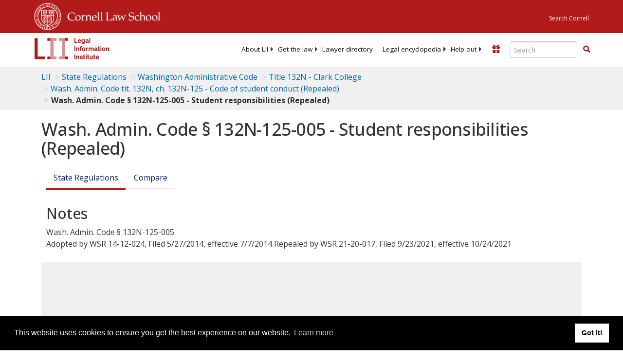

--- FILE ---
content_type: text/html; charset=UTF-8
request_url: https://www.law.cornell.edu/ajax/lii-fundraiser.php
body_size: 9
content:
{"enabled":"0","omitted":false,"onpage":"\/regulations\/washington\/WAC-132N-125-005"}

--- FILE ---
content_type: text/html; charset=utf-8
request_url: https://www.google.com/recaptcha/api2/aframe
body_size: 267
content:
<!DOCTYPE HTML><html><head><meta http-equiv="content-type" content="text/html; charset=UTF-8"></head><body><script nonce="E2MeJZkVEVG3l-OPFHzi0w">/** Anti-fraud and anti-abuse applications only. See google.com/recaptcha */ try{var clients={'sodar':'https://pagead2.googlesyndication.com/pagead/sodar?'};window.addEventListener("message",function(a){try{if(a.source===window.parent){var b=JSON.parse(a.data);var c=clients[b['id']];if(c){var d=document.createElement('img');d.src=c+b['params']+'&rc='+(localStorage.getItem("rc::a")?sessionStorage.getItem("rc::b"):"");window.document.body.appendChild(d);sessionStorage.setItem("rc::e",parseInt(sessionStorage.getItem("rc::e")||0)+1);localStorage.setItem("rc::h",'1768686288934');}}}catch(b){}});window.parent.postMessage("_grecaptcha_ready", "*");}catch(b){}</script></body></html>